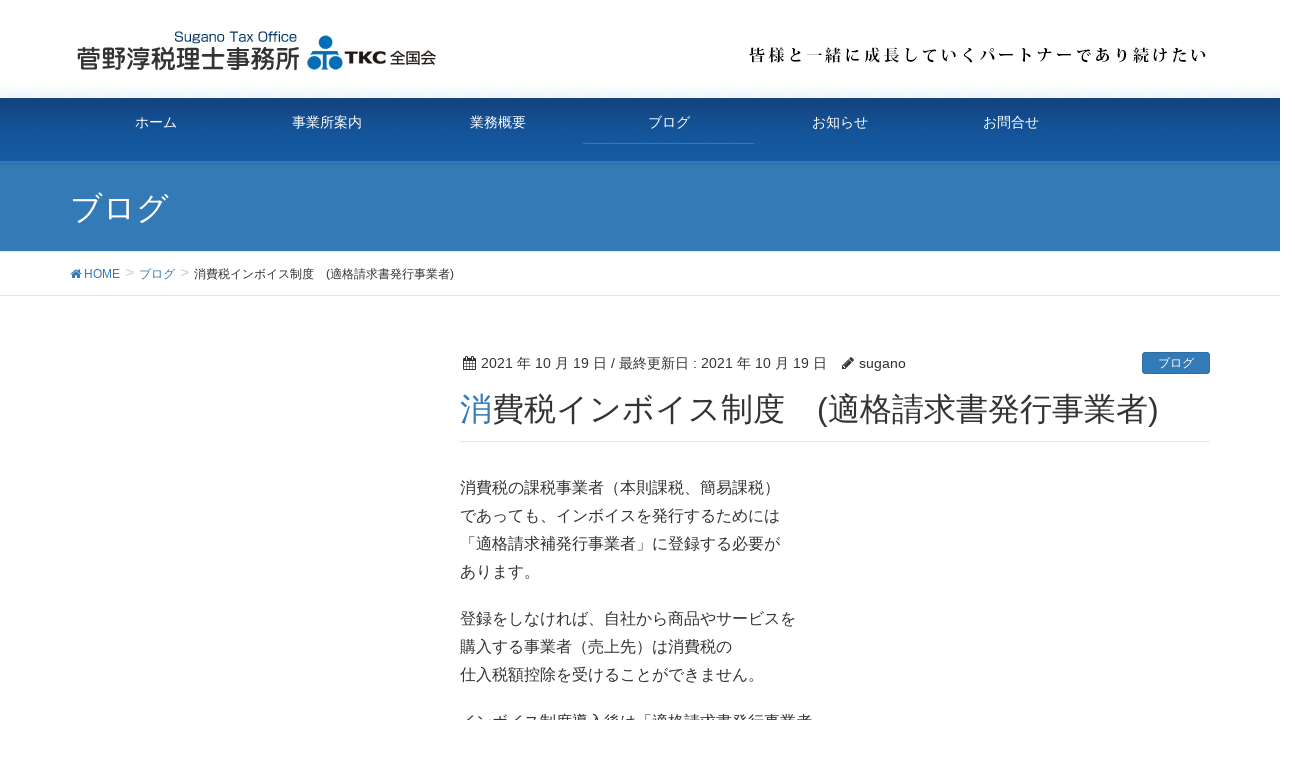

--- FILE ---
content_type: text/html; charset=UTF-8
request_url: https://sugano-tax.jp/2021/10/19/%E6%B6%88%E8%B2%BB%E7%A8%8E%E3%82%A4%E3%83%B3%E3%83%9C%E3%82%A4%E3%82%B9%E5%88%B6%E5%BA%A6%E9%81%A9%E6%A0%BC%E8%AB%8B%E6%B1%82%E6%9B%B8%E7%99%BA%E8%A1%8C%E4%BA%8B%E6%A5%AD%E8%80%85/
body_size: 10403
content:
<!DOCTYPE html>
<html dir="ltr" lang="ja" prefix="og: https://ogp.me/ns#">
<head>
<!-- Global site tag (gtag.js) - Google Analytics -->
<script async src="https://www.googletagmanager.com/gtag/js?id=UA-60118153-2"></script>
<script>
  window.dataLayer = window.dataLayer || [];
  function gtag(){dataLayer.push(arguments);}
  gtag('js', new Date());

  gtag('config', 'UA-60118153-2');
</script>

<meta charset="utf-8">
<meta http-equiv="X-UA-Compatible" content="IE=edge">
<meta name="viewport" content="width=device-width, initial-scale=1">

<title>消費税インボイス制度 (適格請求書発行事業者) | 菅野淳税理士事務所</title>

		<!-- All in One SEO 4.9.1.1 - aioseo.com -->
	<meta name="description" content="消費税の課税事業者（本則課税、簡易課税） であっても、インボイスを発行するためには 「適格請求補発行事業者」に" />
	<meta name="robots" content="max-image-preview:large" />
	<meta name="author" content="sugano"/>
	<link rel="canonical" href="https://sugano-tax.jp/2021/10/19/%e6%b6%88%e8%b2%bb%e7%a8%8e%e3%82%a4%e3%83%b3%e3%83%9c%e3%82%a4%e3%82%b9%e5%88%b6%e5%ba%a6%e9%81%a9%e6%a0%bc%e8%ab%8b%e6%b1%82%e6%9b%b8%e7%99%ba%e8%a1%8c%e4%ba%8b%e6%a5%ad%e8%80%85/" />
	<meta name="generator" content="All in One SEO (AIOSEO) 4.9.1.1" />
		<meta property="og:locale" content="ja_JP" />
		<meta property="og:site_name" content="菅野淳税理士事務所 | クラウド会計　大阪・西天満" />
		<meta property="og:type" content="article" />
		<meta property="og:title" content="消費税インボイス制度 (適格請求書発行事業者) | 菅野淳税理士事務所" />
		<meta property="og:description" content="消費税の課税事業者（本則課税、簡易課税） であっても、インボイスを発行するためには 「適格請求補発行事業者」に" />
		<meta property="og:url" content="https://sugano-tax.jp/2021/10/19/%e6%b6%88%e8%b2%bb%e7%a8%8e%e3%82%a4%e3%83%b3%e3%83%9c%e3%82%a4%e3%82%b9%e5%88%b6%e5%ba%a6%e9%81%a9%e6%a0%bc%e8%ab%8b%e6%b1%82%e6%9b%b8%e7%99%ba%e8%a1%8c%e4%ba%8b%e6%a5%ad%e8%80%85/" />
		<meta property="article:published_time" content="2021-10-19T00:20:40+00:00" />
		<meta property="article:modified_time" content="2021-10-19T00:25:05+00:00" />
		<meta name="twitter:card" content="summary_large_image" />
		<meta name="twitter:title" content="消費税インボイス制度 (適格請求書発行事業者) | 菅野淳税理士事務所" />
		<meta name="twitter:description" content="消費税の課税事業者（本則課税、簡易課税） であっても、インボイスを発行するためには 「適格請求補発行事業者」に" />
		<script type="application/ld+json" class="aioseo-schema">
			{"@context":"https:\/\/schema.org","@graph":[{"@type":"Article","@id":"https:\/\/sugano-tax.jp\/2021\/10\/19\/%e6%b6%88%e8%b2%bb%e7%a8%8e%e3%82%a4%e3%83%b3%e3%83%9c%e3%82%a4%e3%82%b9%e5%88%b6%e5%ba%a6%e9%81%a9%e6%a0%bc%e8%ab%8b%e6%b1%82%e6%9b%b8%e7%99%ba%e8%a1%8c%e4%ba%8b%e6%a5%ad%e8%80%85\/#article","name":"\u6d88\u8cbb\u7a0e\u30a4\u30f3\u30dc\u30a4\u30b9\u5236\u5ea6 (\u9069\u683c\u8acb\u6c42\u66f8\u767a\u884c\u4e8b\u696d\u8005) | \u83c5\u91ce\u6df3\u7a0e\u7406\u58eb\u4e8b\u52d9\u6240","headline":"\u6d88\u8cbb\u7a0e\u30a4\u30f3\u30dc\u30a4\u30b9\u5236\u5ea6\u3000(\u9069\u683c\u8acb\u6c42\u66f8\u767a\u884c\u4e8b\u696d\u8005)","author":{"@id":"https:\/\/sugano-tax.jp\/author\/sugano\/#author"},"publisher":{"@id":"https:\/\/sugano-tax.jp\/#organization"},"image":{"@type":"ImageObject","url":"https:\/\/sugano-tax.jp\/wp-content\/uploads\/2021\/10\/20211018.jpg","width":725,"height":1024},"datePublished":"2021-10-19T09:20:40+09:00","dateModified":"2021-10-19T09:25:05+09:00","inLanguage":"ja","mainEntityOfPage":{"@id":"https:\/\/sugano-tax.jp\/2021\/10\/19\/%e6%b6%88%e8%b2%bb%e7%a8%8e%e3%82%a4%e3%83%b3%e3%83%9c%e3%82%a4%e3%82%b9%e5%88%b6%e5%ba%a6%e9%81%a9%e6%a0%bc%e8%ab%8b%e6%b1%82%e6%9b%b8%e7%99%ba%e8%a1%8c%e4%ba%8b%e6%a5%ad%e8%80%85\/#webpage"},"isPartOf":{"@id":"https:\/\/sugano-tax.jp\/2021\/10\/19\/%e6%b6%88%e8%b2%bb%e7%a8%8e%e3%82%a4%e3%83%b3%e3%83%9c%e3%82%a4%e3%82%b9%e5%88%b6%e5%ba%a6%e9%81%a9%e6%a0%bc%e8%ab%8b%e6%b1%82%e6%9b%b8%e7%99%ba%e8%a1%8c%e4%ba%8b%e6%a5%ad%e8%80%85\/#webpage"},"articleSection":"\u30d6\u30ed\u30b0, \u7a0e\u52d9\u30fb\u4f1a\u8a08"},{"@type":"BreadcrumbList","@id":"https:\/\/sugano-tax.jp\/2021\/10\/19\/%e6%b6%88%e8%b2%bb%e7%a8%8e%e3%82%a4%e3%83%b3%e3%83%9c%e3%82%a4%e3%82%b9%e5%88%b6%e5%ba%a6%e9%81%a9%e6%a0%bc%e8%ab%8b%e6%b1%82%e6%9b%b8%e7%99%ba%e8%a1%8c%e4%ba%8b%e6%a5%ad%e8%80%85\/#breadcrumblist","itemListElement":[{"@type":"ListItem","@id":"https:\/\/sugano-tax.jp#listItem","position":1,"name":"\u30db\u30fc\u30e0","item":"https:\/\/sugano-tax.jp","nextItem":{"@type":"ListItem","@id":"https:\/\/sugano-tax.jp\/category\/uncategorized\/#listItem","name":"\u30d6\u30ed\u30b0"}},{"@type":"ListItem","@id":"https:\/\/sugano-tax.jp\/category\/uncategorized\/#listItem","position":2,"name":"\u30d6\u30ed\u30b0","item":"https:\/\/sugano-tax.jp\/category\/uncategorized\/","nextItem":{"@type":"ListItem","@id":"https:\/\/sugano-tax.jp\/2021\/10\/19\/%e6%b6%88%e8%b2%bb%e7%a8%8e%e3%82%a4%e3%83%b3%e3%83%9c%e3%82%a4%e3%82%b9%e5%88%b6%e5%ba%a6%e9%81%a9%e6%a0%bc%e8%ab%8b%e6%b1%82%e6%9b%b8%e7%99%ba%e8%a1%8c%e4%ba%8b%e6%a5%ad%e8%80%85\/#listItem","name":"\u6d88\u8cbb\u7a0e\u30a4\u30f3\u30dc\u30a4\u30b9\u5236\u5ea6\u3000(\u9069\u683c\u8acb\u6c42\u66f8\u767a\u884c\u4e8b\u696d\u8005)"},"previousItem":{"@type":"ListItem","@id":"https:\/\/sugano-tax.jp#listItem","name":"\u30db\u30fc\u30e0"}},{"@type":"ListItem","@id":"https:\/\/sugano-tax.jp\/2021\/10\/19\/%e6%b6%88%e8%b2%bb%e7%a8%8e%e3%82%a4%e3%83%b3%e3%83%9c%e3%82%a4%e3%82%b9%e5%88%b6%e5%ba%a6%e9%81%a9%e6%a0%bc%e8%ab%8b%e6%b1%82%e6%9b%b8%e7%99%ba%e8%a1%8c%e4%ba%8b%e6%a5%ad%e8%80%85\/#listItem","position":3,"name":"\u6d88\u8cbb\u7a0e\u30a4\u30f3\u30dc\u30a4\u30b9\u5236\u5ea6\u3000(\u9069\u683c\u8acb\u6c42\u66f8\u767a\u884c\u4e8b\u696d\u8005)","previousItem":{"@type":"ListItem","@id":"https:\/\/sugano-tax.jp\/category\/uncategorized\/#listItem","name":"\u30d6\u30ed\u30b0"}}]},{"@type":"Organization","@id":"https:\/\/sugano-tax.jp\/#organization","name":"\u83c5\u91ce\u6df3\u7a0e\u7406\u58eb\u4e8b\u52d9\u6240","description":"\u30af\u30e9\u30a6\u30c9\u4f1a\u8a08\u3000\u5927\u962a\u30fb\u897f\u5929\u6e80","url":"https:\/\/sugano-tax.jp\/"},{"@type":"Person","@id":"https:\/\/sugano-tax.jp\/author\/sugano\/#author","url":"https:\/\/sugano-tax.jp\/author\/sugano\/","name":"sugano","image":{"@type":"ImageObject","@id":"https:\/\/sugano-tax.jp\/2021\/10\/19\/%e6%b6%88%e8%b2%bb%e7%a8%8e%e3%82%a4%e3%83%b3%e3%83%9c%e3%82%a4%e3%82%b9%e5%88%b6%e5%ba%a6%e9%81%a9%e6%a0%bc%e8%ab%8b%e6%b1%82%e6%9b%b8%e7%99%ba%e8%a1%8c%e4%ba%8b%e6%a5%ad%e8%80%85\/#authorImage","url":"https:\/\/secure.gravatar.com\/avatar\/5b5b12ac6c983518913e8d3ad39930d3?s=96&d=blank&r=g","width":96,"height":96,"caption":"sugano"}},{"@type":"WebPage","@id":"https:\/\/sugano-tax.jp\/2021\/10\/19\/%e6%b6%88%e8%b2%bb%e7%a8%8e%e3%82%a4%e3%83%b3%e3%83%9c%e3%82%a4%e3%82%b9%e5%88%b6%e5%ba%a6%e9%81%a9%e6%a0%bc%e8%ab%8b%e6%b1%82%e6%9b%b8%e7%99%ba%e8%a1%8c%e4%ba%8b%e6%a5%ad%e8%80%85\/#webpage","url":"https:\/\/sugano-tax.jp\/2021\/10\/19\/%e6%b6%88%e8%b2%bb%e7%a8%8e%e3%82%a4%e3%83%b3%e3%83%9c%e3%82%a4%e3%82%b9%e5%88%b6%e5%ba%a6%e9%81%a9%e6%a0%bc%e8%ab%8b%e6%b1%82%e6%9b%b8%e7%99%ba%e8%a1%8c%e4%ba%8b%e6%a5%ad%e8%80%85\/","name":"\u6d88\u8cbb\u7a0e\u30a4\u30f3\u30dc\u30a4\u30b9\u5236\u5ea6 (\u9069\u683c\u8acb\u6c42\u66f8\u767a\u884c\u4e8b\u696d\u8005) | \u83c5\u91ce\u6df3\u7a0e\u7406\u58eb\u4e8b\u52d9\u6240","description":"\u6d88\u8cbb\u7a0e\u306e\u8ab2\u7a0e\u4e8b\u696d\u8005\uff08\u672c\u5247\u8ab2\u7a0e\u3001\u7c21\u6613\u8ab2\u7a0e\uff09 \u3067\u3042\u3063\u3066\u3082\u3001\u30a4\u30f3\u30dc\u30a4\u30b9\u3092\u767a\u884c\u3059\u308b\u305f\u3081\u306b\u306f \u300c\u9069\u683c\u8acb\u6c42\u88dc\u767a\u884c\u4e8b\u696d\u8005\u300d\u306b","inLanguage":"ja","isPartOf":{"@id":"https:\/\/sugano-tax.jp\/#website"},"breadcrumb":{"@id":"https:\/\/sugano-tax.jp\/2021\/10\/19\/%e6%b6%88%e8%b2%bb%e7%a8%8e%e3%82%a4%e3%83%b3%e3%83%9c%e3%82%a4%e3%82%b9%e5%88%b6%e5%ba%a6%e9%81%a9%e6%a0%bc%e8%ab%8b%e6%b1%82%e6%9b%b8%e7%99%ba%e8%a1%8c%e4%ba%8b%e6%a5%ad%e8%80%85\/#breadcrumblist"},"author":{"@id":"https:\/\/sugano-tax.jp\/author\/sugano\/#author"},"creator":{"@id":"https:\/\/sugano-tax.jp\/author\/sugano\/#author"},"image":{"@type":"ImageObject","url":"https:\/\/sugano-tax.jp\/wp-content\/uploads\/2021\/10\/20211018.jpg","@id":"https:\/\/sugano-tax.jp\/2021\/10\/19\/%e6%b6%88%e8%b2%bb%e7%a8%8e%e3%82%a4%e3%83%b3%e3%83%9c%e3%82%a4%e3%82%b9%e5%88%b6%e5%ba%a6%e9%81%a9%e6%a0%bc%e8%ab%8b%e6%b1%82%e6%9b%b8%e7%99%ba%e8%a1%8c%e4%ba%8b%e6%a5%ad%e8%80%85\/#mainImage","width":725,"height":1024},"primaryImageOfPage":{"@id":"https:\/\/sugano-tax.jp\/2021\/10\/19\/%e6%b6%88%e8%b2%bb%e7%a8%8e%e3%82%a4%e3%83%b3%e3%83%9c%e3%82%a4%e3%82%b9%e5%88%b6%e5%ba%a6%e9%81%a9%e6%a0%bc%e8%ab%8b%e6%b1%82%e6%9b%b8%e7%99%ba%e8%a1%8c%e4%ba%8b%e6%a5%ad%e8%80%85\/#mainImage"},"datePublished":"2021-10-19T09:20:40+09:00","dateModified":"2021-10-19T09:25:05+09:00"},{"@type":"WebSite","@id":"https:\/\/sugano-tax.jp\/#website","url":"https:\/\/sugano-tax.jp\/","name":"\u83c5\u91ce\u6df3\u7a0e\u7406\u58eb\u4e8b\u52d9\u6240","description":"\u30af\u30e9\u30a6\u30c9\u4f1a\u8a08\u3000\u5927\u962a\u30fb\u897f\u5929\u6e80","inLanguage":"ja","publisher":{"@id":"https:\/\/sugano-tax.jp\/#organization"}}]}
		</script>
		<!-- All in One SEO -->

<link rel='dns-prefetch' href='//oss.maxcdn.com' />
<link rel="alternate" type="application/rss+xml" title="菅野淳税理士事務所 &raquo; フィード" href="https://sugano-tax.jp/feed/" />
<link rel="alternate" type="application/rss+xml" title="菅野淳税理士事務所 &raquo; コメントフィード" href="https://sugano-tax.jp/comments/feed/" />
<meta name="description" content="消費税の課税事業者（本則課税、簡易課税）であっても、インボイスを発行するためには「適格請求補発行事業者」に登録する必要があります。登録をしなければ、自社から商品やサービスを購入する事業者（売上先）は消費税の仕入税額控除を受けることができません。インボイス制度導入後は「適格請求書発行事業者」からの仕入でないと、消費税の仕入税額控除ができなくなります。消費税インボイス制度" /><style type="text/css">.color_key_bg,.color_key_bg_hover:hover{background-color: #337ab7;}.color_key_txt,.color_key_txt_hover:hover{color: #337ab7;}.color_key_border,.color_key_border_hover:hover{border-color: #337ab7;}.color_key_dark_bg,.color_key_dark_bg_hover:hover{background-color: #2e6da4;}.color_key_dark_txt,.color_key_dark_txt_hover:hover{color: #2e6da4;}.color_key_dark_border,.color_key_dark_border_hover:hover{border-color: #2e6da4;}</style>
<script type="text/javascript">
window._wpemojiSettings = {"baseUrl":"https:\/\/s.w.org\/images\/core\/emoji\/14.0.0\/72x72\/","ext":".png","svgUrl":"https:\/\/s.w.org\/images\/core\/emoji\/14.0.0\/svg\/","svgExt":".svg","source":{"concatemoji":"https:\/\/sugano-tax.jp\/wp-includes\/js\/wp-emoji-release.min.js?ver=6.1.9"}};
/*! This file is auto-generated */
!function(e,a,t){var n,r,o,i=a.createElement("canvas"),p=i.getContext&&i.getContext("2d");function s(e,t){var a=String.fromCharCode,e=(p.clearRect(0,0,i.width,i.height),p.fillText(a.apply(this,e),0,0),i.toDataURL());return p.clearRect(0,0,i.width,i.height),p.fillText(a.apply(this,t),0,0),e===i.toDataURL()}function c(e){var t=a.createElement("script");t.src=e,t.defer=t.type="text/javascript",a.getElementsByTagName("head")[0].appendChild(t)}for(o=Array("flag","emoji"),t.supports={everything:!0,everythingExceptFlag:!0},r=0;r<o.length;r++)t.supports[o[r]]=function(e){if(p&&p.fillText)switch(p.textBaseline="top",p.font="600 32px Arial",e){case"flag":return s([127987,65039,8205,9895,65039],[127987,65039,8203,9895,65039])?!1:!s([55356,56826,55356,56819],[55356,56826,8203,55356,56819])&&!s([55356,57332,56128,56423,56128,56418,56128,56421,56128,56430,56128,56423,56128,56447],[55356,57332,8203,56128,56423,8203,56128,56418,8203,56128,56421,8203,56128,56430,8203,56128,56423,8203,56128,56447]);case"emoji":return!s([129777,127995,8205,129778,127999],[129777,127995,8203,129778,127999])}return!1}(o[r]),t.supports.everything=t.supports.everything&&t.supports[o[r]],"flag"!==o[r]&&(t.supports.everythingExceptFlag=t.supports.everythingExceptFlag&&t.supports[o[r]]);t.supports.everythingExceptFlag=t.supports.everythingExceptFlag&&!t.supports.flag,t.DOMReady=!1,t.readyCallback=function(){t.DOMReady=!0},t.supports.everything||(n=function(){t.readyCallback()},a.addEventListener?(a.addEventListener("DOMContentLoaded",n,!1),e.addEventListener("load",n,!1)):(e.attachEvent("onload",n),a.attachEvent("onreadystatechange",function(){"complete"===a.readyState&&t.readyCallback()})),(e=t.source||{}).concatemoji?c(e.concatemoji):e.wpemoji&&e.twemoji&&(c(e.twemoji),c(e.wpemoji)))}(window,document,window._wpemojiSettings);
</script>
<style type="text/css">
img.wp-smiley,
img.emoji {
	display: inline !important;
	border: none !important;
	box-shadow: none !important;
	height: 1em !important;
	width: 1em !important;
	margin: 0 0.07em !important;
	vertical-align: -0.1em !important;
	background: none !important;
	padding: 0 !important;
}
</style>
	<link rel='stylesheet' id='vkExUnit_common_style-css' href='https://sugano-tax.jp/wp-content/plugins/vk-all-in-one-expansion-unit/assets/css/vkExUnit_style.css?ver=9.85.0.1' type='text/css' media='all' />
<style id='vkExUnit_common_style-inline-css' type='text/css'>
:root {--ver_page_top_button_url:url(https://sugano-tax.jp/wp-content/plugins/vk-all-in-one-expansion-unit/assets/images/to-top-btn-icon.svg);}@font-face {font-weight: normal;font-style: normal;font-family: "vk_sns";src: url("https://sugano-tax.jp/wp-content/plugins/vk-all-in-one-expansion-unit/inc/sns/icons/fonts/vk_sns.eot?-bq20cj");src: url("https://sugano-tax.jp/wp-content/plugins/vk-all-in-one-expansion-unit/inc/sns/icons/fonts/vk_sns.eot?#iefix-bq20cj") format("embedded-opentype"),url("https://sugano-tax.jp/wp-content/plugins/vk-all-in-one-expansion-unit/inc/sns/icons/fonts/vk_sns.woff?-bq20cj") format("woff"),url("https://sugano-tax.jp/wp-content/plugins/vk-all-in-one-expansion-unit/inc/sns/icons/fonts/vk_sns.ttf?-bq20cj") format("truetype"),url("https://sugano-tax.jp/wp-content/plugins/vk-all-in-one-expansion-unit/inc/sns/icons/fonts/vk_sns.svg?-bq20cj#vk_sns") format("svg");}
</style>
<link rel='stylesheet' id='wp-block-library-css' href='https://sugano-tax.jp/wp-includes/css/dist/block-library/style.min.css?ver=6.1.9' type='text/css' media='all' />
<link rel='stylesheet' id='aioseo/css/src/vue/standalone/blocks/table-of-contents/global.scss-css' href='https://sugano-tax.jp/wp-content/plugins/all-in-one-seo-pack/dist/Lite/assets/css/table-of-contents/global.e90f6d47.css?ver=4.9.1.1' type='text/css' media='all' />
<link rel='stylesheet' id='classic-theme-styles-css' href='https://sugano-tax.jp/wp-includes/css/classic-themes.min.css?ver=1' type='text/css' media='all' />
<style id='global-styles-inline-css' type='text/css'>
body{--wp--preset--color--black: #000000;--wp--preset--color--cyan-bluish-gray: #abb8c3;--wp--preset--color--white: #ffffff;--wp--preset--color--pale-pink: #f78da7;--wp--preset--color--vivid-red: #cf2e2e;--wp--preset--color--luminous-vivid-orange: #ff6900;--wp--preset--color--luminous-vivid-amber: #fcb900;--wp--preset--color--light-green-cyan: #7bdcb5;--wp--preset--color--vivid-green-cyan: #00d084;--wp--preset--color--pale-cyan-blue: #8ed1fc;--wp--preset--color--vivid-cyan-blue: #0693e3;--wp--preset--color--vivid-purple: #9b51e0;--wp--preset--gradient--vivid-cyan-blue-to-vivid-purple: linear-gradient(135deg,rgba(6,147,227,1) 0%,rgb(155,81,224) 100%);--wp--preset--gradient--light-green-cyan-to-vivid-green-cyan: linear-gradient(135deg,rgb(122,220,180) 0%,rgb(0,208,130) 100%);--wp--preset--gradient--luminous-vivid-amber-to-luminous-vivid-orange: linear-gradient(135deg,rgba(252,185,0,1) 0%,rgba(255,105,0,1) 100%);--wp--preset--gradient--luminous-vivid-orange-to-vivid-red: linear-gradient(135deg,rgba(255,105,0,1) 0%,rgb(207,46,46) 100%);--wp--preset--gradient--very-light-gray-to-cyan-bluish-gray: linear-gradient(135deg,rgb(238,238,238) 0%,rgb(169,184,195) 100%);--wp--preset--gradient--cool-to-warm-spectrum: linear-gradient(135deg,rgb(74,234,220) 0%,rgb(151,120,209) 20%,rgb(207,42,186) 40%,rgb(238,44,130) 60%,rgb(251,105,98) 80%,rgb(254,248,76) 100%);--wp--preset--gradient--blush-light-purple: linear-gradient(135deg,rgb(255,206,236) 0%,rgb(152,150,240) 100%);--wp--preset--gradient--blush-bordeaux: linear-gradient(135deg,rgb(254,205,165) 0%,rgb(254,45,45) 50%,rgb(107,0,62) 100%);--wp--preset--gradient--luminous-dusk: linear-gradient(135deg,rgb(255,203,112) 0%,rgb(199,81,192) 50%,rgb(65,88,208) 100%);--wp--preset--gradient--pale-ocean: linear-gradient(135deg,rgb(255,245,203) 0%,rgb(182,227,212) 50%,rgb(51,167,181) 100%);--wp--preset--gradient--electric-grass: linear-gradient(135deg,rgb(202,248,128) 0%,rgb(113,206,126) 100%);--wp--preset--gradient--midnight: linear-gradient(135deg,rgb(2,3,129) 0%,rgb(40,116,252) 100%);--wp--preset--duotone--dark-grayscale: url('#wp-duotone-dark-grayscale');--wp--preset--duotone--grayscale: url('#wp-duotone-grayscale');--wp--preset--duotone--purple-yellow: url('#wp-duotone-purple-yellow');--wp--preset--duotone--blue-red: url('#wp-duotone-blue-red');--wp--preset--duotone--midnight: url('#wp-duotone-midnight');--wp--preset--duotone--magenta-yellow: url('#wp-duotone-magenta-yellow');--wp--preset--duotone--purple-green: url('#wp-duotone-purple-green');--wp--preset--duotone--blue-orange: url('#wp-duotone-blue-orange');--wp--preset--font-size--small: 13px;--wp--preset--font-size--medium: 20px;--wp--preset--font-size--large: 36px;--wp--preset--font-size--x-large: 42px;--wp--preset--spacing--20: 0.44rem;--wp--preset--spacing--30: 0.67rem;--wp--preset--spacing--40: 1rem;--wp--preset--spacing--50: 1.5rem;--wp--preset--spacing--60: 2.25rem;--wp--preset--spacing--70: 3.38rem;--wp--preset--spacing--80: 5.06rem;}:where(.is-layout-flex){gap: 0.5em;}body .is-layout-flow > .alignleft{float: left;margin-inline-start: 0;margin-inline-end: 2em;}body .is-layout-flow > .alignright{float: right;margin-inline-start: 2em;margin-inline-end: 0;}body .is-layout-flow > .aligncenter{margin-left: auto !important;margin-right: auto !important;}body .is-layout-constrained > .alignleft{float: left;margin-inline-start: 0;margin-inline-end: 2em;}body .is-layout-constrained > .alignright{float: right;margin-inline-start: 2em;margin-inline-end: 0;}body .is-layout-constrained > .aligncenter{margin-left: auto !important;margin-right: auto !important;}body .is-layout-constrained > :where(:not(.alignleft):not(.alignright):not(.alignfull)){max-width: var(--wp--style--global--content-size);margin-left: auto !important;margin-right: auto !important;}body .is-layout-constrained > .alignwide{max-width: var(--wp--style--global--wide-size);}body .is-layout-flex{display: flex;}body .is-layout-flex{flex-wrap: wrap;align-items: center;}body .is-layout-flex > *{margin: 0;}:where(.wp-block-columns.is-layout-flex){gap: 2em;}.has-black-color{color: var(--wp--preset--color--black) !important;}.has-cyan-bluish-gray-color{color: var(--wp--preset--color--cyan-bluish-gray) !important;}.has-white-color{color: var(--wp--preset--color--white) !important;}.has-pale-pink-color{color: var(--wp--preset--color--pale-pink) !important;}.has-vivid-red-color{color: var(--wp--preset--color--vivid-red) !important;}.has-luminous-vivid-orange-color{color: var(--wp--preset--color--luminous-vivid-orange) !important;}.has-luminous-vivid-amber-color{color: var(--wp--preset--color--luminous-vivid-amber) !important;}.has-light-green-cyan-color{color: var(--wp--preset--color--light-green-cyan) !important;}.has-vivid-green-cyan-color{color: var(--wp--preset--color--vivid-green-cyan) !important;}.has-pale-cyan-blue-color{color: var(--wp--preset--color--pale-cyan-blue) !important;}.has-vivid-cyan-blue-color{color: var(--wp--preset--color--vivid-cyan-blue) !important;}.has-vivid-purple-color{color: var(--wp--preset--color--vivid-purple) !important;}.has-black-background-color{background-color: var(--wp--preset--color--black) !important;}.has-cyan-bluish-gray-background-color{background-color: var(--wp--preset--color--cyan-bluish-gray) !important;}.has-white-background-color{background-color: var(--wp--preset--color--white) !important;}.has-pale-pink-background-color{background-color: var(--wp--preset--color--pale-pink) !important;}.has-vivid-red-background-color{background-color: var(--wp--preset--color--vivid-red) !important;}.has-luminous-vivid-orange-background-color{background-color: var(--wp--preset--color--luminous-vivid-orange) !important;}.has-luminous-vivid-amber-background-color{background-color: var(--wp--preset--color--luminous-vivid-amber) !important;}.has-light-green-cyan-background-color{background-color: var(--wp--preset--color--light-green-cyan) !important;}.has-vivid-green-cyan-background-color{background-color: var(--wp--preset--color--vivid-green-cyan) !important;}.has-pale-cyan-blue-background-color{background-color: var(--wp--preset--color--pale-cyan-blue) !important;}.has-vivid-cyan-blue-background-color{background-color: var(--wp--preset--color--vivid-cyan-blue) !important;}.has-vivid-purple-background-color{background-color: var(--wp--preset--color--vivid-purple) !important;}.has-black-border-color{border-color: var(--wp--preset--color--black) !important;}.has-cyan-bluish-gray-border-color{border-color: var(--wp--preset--color--cyan-bluish-gray) !important;}.has-white-border-color{border-color: var(--wp--preset--color--white) !important;}.has-pale-pink-border-color{border-color: var(--wp--preset--color--pale-pink) !important;}.has-vivid-red-border-color{border-color: var(--wp--preset--color--vivid-red) !important;}.has-luminous-vivid-orange-border-color{border-color: var(--wp--preset--color--luminous-vivid-orange) !important;}.has-luminous-vivid-amber-border-color{border-color: var(--wp--preset--color--luminous-vivid-amber) !important;}.has-light-green-cyan-border-color{border-color: var(--wp--preset--color--light-green-cyan) !important;}.has-vivid-green-cyan-border-color{border-color: var(--wp--preset--color--vivid-green-cyan) !important;}.has-pale-cyan-blue-border-color{border-color: var(--wp--preset--color--pale-cyan-blue) !important;}.has-vivid-cyan-blue-border-color{border-color: var(--wp--preset--color--vivid-cyan-blue) !important;}.has-vivid-purple-border-color{border-color: var(--wp--preset--color--vivid-purple) !important;}.has-vivid-cyan-blue-to-vivid-purple-gradient-background{background: var(--wp--preset--gradient--vivid-cyan-blue-to-vivid-purple) !important;}.has-light-green-cyan-to-vivid-green-cyan-gradient-background{background: var(--wp--preset--gradient--light-green-cyan-to-vivid-green-cyan) !important;}.has-luminous-vivid-amber-to-luminous-vivid-orange-gradient-background{background: var(--wp--preset--gradient--luminous-vivid-amber-to-luminous-vivid-orange) !important;}.has-luminous-vivid-orange-to-vivid-red-gradient-background{background: var(--wp--preset--gradient--luminous-vivid-orange-to-vivid-red) !important;}.has-very-light-gray-to-cyan-bluish-gray-gradient-background{background: var(--wp--preset--gradient--very-light-gray-to-cyan-bluish-gray) !important;}.has-cool-to-warm-spectrum-gradient-background{background: var(--wp--preset--gradient--cool-to-warm-spectrum) !important;}.has-blush-light-purple-gradient-background{background: var(--wp--preset--gradient--blush-light-purple) !important;}.has-blush-bordeaux-gradient-background{background: var(--wp--preset--gradient--blush-bordeaux) !important;}.has-luminous-dusk-gradient-background{background: var(--wp--preset--gradient--luminous-dusk) !important;}.has-pale-ocean-gradient-background{background: var(--wp--preset--gradient--pale-ocean) !important;}.has-electric-grass-gradient-background{background: var(--wp--preset--gradient--electric-grass) !important;}.has-midnight-gradient-background{background: var(--wp--preset--gradient--midnight) !important;}.has-small-font-size{font-size: var(--wp--preset--font-size--small) !important;}.has-medium-font-size{font-size: var(--wp--preset--font-size--medium) !important;}.has-large-font-size{font-size: var(--wp--preset--font-size--large) !important;}.has-x-large-font-size{font-size: var(--wp--preset--font-size--x-large) !important;}
.wp-block-navigation a:where(:not(.wp-element-button)){color: inherit;}
:where(.wp-block-columns.is-layout-flex){gap: 2em;}
.wp-block-pullquote{font-size: 1.5em;line-height: 1.6;}
</style>
<link rel='stylesheet' id='contact-form-7-css' href='https://sugano-tax.jp/wp-content/plugins/contact-form-7/includes/css/styles.css?ver=5.7.3' type='text/css' media='all' />
<link rel='stylesheet' id='contact-form-7-confirm-css' href='https://sugano-tax.jp/wp-content/plugins/contact-form-7-add-confirm/includes/css/styles.css?ver=5.1' type='text/css' media='all' />
<link rel='stylesheet' id='veu-cta-css' href='https://sugano-tax.jp/wp-content/plugins/vk-all-in-one-expansion-unit/inc/call-to-action/package/css/style.css?ver=9.85.0.1' type='text/css' media='all' />
<link rel='stylesheet' id='font-awesome-css' href='https://sugano-tax.jp/wp-content/themes/lightning/library/font-awesome/4.6.1/css/font-awesome.min.css?ver=4.6.1' type='text/css' media='all' />
<link rel='stylesheet' id='lightning-design-style-css' href='https://sugano-tax.jp/wp-content/themes/lightning/design_skin/origin/css/style.css?ver=3.4.0' type='text/css' media='all' />
<style id='lightning-design-style-inline-css' type='text/css'>
@media (min-width: 992px) { .siteContent .subSection { float:left;margin-left:0; } .siteContent .mainSection { float:right; } }
</style>
<link rel='stylesheet' id='lightning-theme-style-css' href='https://sugano-tax.jp/wp-content/themes/lightning/style.css?ver=3.4.0' type='text/css' media='all' />
<link rel='stylesheet' id='lightning-grid-unit-css' href='https://sugano-tax.jp/wp-content/plugins/lightning-grid-unit/css/style.css?ver=1.0.3' type='text/css' media='all' />
<script type='text/javascript' src='https://sugano-tax.jp/wp-includes/js/jquery/jquery.min.js?ver=3.6.1' id='jquery-core-js'></script>
<script type='text/javascript' src='https://sugano-tax.jp/wp-includes/js/jquery/jquery-migrate.min.js?ver=3.3.2' id='jquery-migrate-js'></script>
<!--[if lt IE 9]>
<script type='text/javascript' src='//oss.maxcdn.com/html5shiv/3.7.2/html5shiv.min.js?ver=6.1.9' id='html5shiv-js'></script>
<![endif]-->
<!--[if lt IE 9]>
<script type='text/javascript' src='//oss.maxcdn.com/respond/1.4.2/respond.min.js?ver=6.1.9' id='respond-js'></script>
<![endif]-->
<script type='text/javascript' src='https://sugano-tax.jp/wp-content/themes/lightning/js/all_in_header_fixed.min.js?ver=3.4.0' id='lightning-js-js'></script>
<script type='text/javascript' src='https://sugano-tax.jp/wp-content/plugins/lightning-advanced-unit/js/lightning-adv.min.js?ver=3.4.1' id='lightning_adv_unit_script-js'></script>
<link rel="https://api.w.org/" href="https://sugano-tax.jp/wp-json/" /><link rel="alternate" type="application/json" href="https://sugano-tax.jp/wp-json/wp/v2/posts/3375" /><link rel="EditURI" type="application/rsd+xml" title="RSD" href="https://sugano-tax.jp/xmlrpc.php?rsd" />
<link rel="wlwmanifest" type="application/wlwmanifest+xml" href="https://sugano-tax.jp/wp-includes/wlwmanifest.xml" />
<link rel='shortlink' href='https://sugano-tax.jp/?p=3375' />
<link rel="alternate" type="application/json+oembed" href="https://sugano-tax.jp/wp-json/oembed/1.0/embed?url=https%3A%2F%2Fsugano-tax.jp%2F2021%2F10%2F19%2F%25e6%25b6%2588%25e8%25b2%25bb%25e7%25a8%258e%25e3%2582%25a4%25e3%2583%25b3%25e3%2583%259c%25e3%2582%25a4%25e3%2582%25b9%25e5%2588%25b6%25e5%25ba%25a6%25e9%2581%25a9%25e6%25a0%25bc%25e8%25ab%258b%25e6%25b1%2582%25e6%259b%25b8%25e7%2599%25ba%25e8%25a1%258c%25e4%25ba%258b%25e6%25a5%25ad%25e8%2580%2585%2F" />
<link rel="alternate" type="text/xml+oembed" href="https://sugano-tax.jp/wp-json/oembed/1.0/embed?url=https%3A%2F%2Fsugano-tax.jp%2F2021%2F10%2F19%2F%25e6%25b6%2588%25e8%25b2%25bb%25e7%25a8%258e%25e3%2582%25a4%25e3%2583%25b3%25e3%2583%259c%25e3%2582%25a4%25e3%2582%25b9%25e5%2588%25b6%25e5%25ba%25a6%25e9%2581%25a9%25e6%25a0%25bc%25e8%25ab%258b%25e6%25b1%2582%25e6%259b%25b8%25e7%2599%25ba%25e8%25a1%258c%25e4%25ba%258b%25e6%25a5%25ad%25e8%2580%2585%2F&#038;format=xml" />
<style type="text/css">/* VK CSS Customize */@media (max-width: 991px){ ul.gMenu ul li a { background:black; opacity: 0.7; } ul.gMenu a { background:black; opacity: 0.7; } .nav li a{ color:#FFF; } .nav li a:hover{ color:black; } ul.gMenu .current-menu-item>a{ background:#333; }}@media (min-width: 992px) { .navbar-header { height: 80px; } ul.gMenu { clear: both; float: none; } ul.gMenu a{ //background:initial; background:none;color:#FFF; } ul.gMenu li { width: 15%; } ul.gMenu ul li a { background:black; opacity: 0.7; } ul.gMenu ul li a:hover { color:black; } .gMenu_outer {background:url(http://sugano-tax.jp/wp-content/uploads/2017/10/title-copy.png) 100% 20% no-repeat; }}.siteHeader {background:url(http://sugano-tax.jp/wp-content/uploads/2017/10/header-back.png) repeat-x 0 50%;}/* End VK CSS Customize */</style>
			<!-- [ VK All in One Expansion Unit Article Structure Data ] --><script type="application/ld+json">{"@context":"https://schema.org/","@type":"Article","headline":"消費税インボイス制度　(適格請求書発行事業者)","image":"https://sugano-tax.jp/wp-content/uploads/2021/10/20211018-320x180.jpg","datePublished":"2021-10-19T09:20:40+09:00","dateModified":"2021-10-19T09:25:05+09:00","author":{"@type":"organization","name":"sugano","url":"https://sugano-tax.jp/","sameAs":""}}</script><!-- [ / VK All in One Expansion Unit Article Structure Data ] -->
</head>
<body class="post-template-default single single-post postid-3375 single-format-standard sidebar-fix post-name-%e6%b6%88%e8%b2%bb%e7%a8%8e%e3%82%a4%e3%83%b3%e3%83%9c%e3%82%a4%e3%82%b9%e5%88%b6%e5%ba%a6%e9%81%a9%e6%a0%bc%e8%ab%8b%e6%b1%82%e6%9b%b8%e7%99%ba%e8%a1%8c%e4%ba%8b%e6%a5%ad%e8%80%85 post-type-post headfix header_height_changer">
<header class="navbar siteHeader">
        <div class="container siteHeadContainer">
        <div class="navbar-header">
            <h1 class="navbar-brand siteHeader_logo">
            <a href="https://sugano-tax.jp/"><span>
            <img src="http://sugano-tax.jp/wp-content/uploads/2017/10/title-sugano.png" alt="菅野淳税理士事務所" />            </span></a>
            </h1>
                                      <a href="#" class="btn btn-default menuBtn menuClose menuBtn_left" id="menuBtn"><i class="fa fa-bars" aria-hidden="true"></i></a>
                    </div>

        <div id="gMenu_outer" class="gMenu_outer"><nav class="menu-%e3%82%b0%e3%83%ad%e3%83%bc%e3%83%90%e3%83%ab%e3%83%a1%e3%83%8b%e3%83%a5%e3%83%bc-container"><ul id="menu-%e3%82%b0%e3%83%ad%e3%83%bc%e3%83%90%e3%83%ab%e3%83%a1%e3%83%8b%e3%83%a5%e3%83%bc" class="menu nav gMenu"><li id="menu-item-2258" class="menu-item menu-item-type-custom menu-item-object-custom menu-item-home"><a href="http://sugano-tax.jp"><strong class="gMenu_name">ホーム</strong></a></li>
<li id="menu-item-2530" class="menu-item menu-item-type-custom menu-item-object-custom menu-item-has-children"><a href="#"><strong class="gMenu_name">事業所案内</strong></a>
<ul class="sub-menu">
	<li id="menu-item-2499" class="menu-item menu-item-type-post_type menu-item-object-page"><a href="https://sugano-tax.jp/%e4%ba%8b%e5%8b%99%e6%89%80%e6%a6%82%e8%a6%81/%e3%81%94%e3%81%82%e3%81%84%e3%81%95%e3%81%a4/">ご挨拶</a></li>
	<li id="menu-item-2510" class="menu-item menu-item-type-post_type menu-item-object-page"><a href="https://sugano-tax.jp/%e4%ba%8b%e5%8b%99%e6%89%80%e6%a6%82%e8%a6%81/%e4%ba%8b%e5%8b%99%e6%89%80%e6%a6%82%e8%a6%81/">事務所概要</a></li>
	<li id="menu-item-2516" class="menu-item menu-item-type-post_type menu-item-object-page"><a href="https://sugano-tax.jp/%e4%ba%8b%e5%8b%99%e6%89%80%e6%a6%82%e8%a6%81/%e3%83%a1%e3%83%b3%e3%83%90%e3%83%bc/">メンバー</a></li>
	<li id="menu-item-2523" class="menu-item menu-item-type-post_type menu-item-object-page"><a href="https://sugano-tax.jp/%e4%ba%8b%e5%8b%99%e6%89%80%e6%a6%82%e8%a6%81/%e3%82%a2%e3%82%af%e3%82%bb%e3%82%b9/">アクセス</a></li>
</ul>
</li>
<li id="menu-item-2497" class="menu-item menu-item-type-custom menu-item-object-custom menu-item-has-children"><a href="#"><strong class="gMenu_name">業務概要</strong></a>
<ul class="sub-menu">
	<li id="menu-item-3629" class="menu-item menu-item-type-post_type menu-item-object-page"><a href="https://sugano-tax.jp/about/%e3%82%af%e3%83%a9%e3%82%a6%e3%83%89%e4%bc%9a%e8%a8%88/">クラウド会計</a></li>
	<li id="menu-item-3631" class="menu-item menu-item-type-post_type menu-item-object-page"><a href="https://sugano-tax.jp/about/%e9%9b%bb%e5%ad%90%e5%b8%b3%e7%b0%bf%e4%bf%9d%e5%ad%98%e6%b3%95/">電子帳簿保存法</a></li>
	<li id="menu-item-3632" class="menu-item menu-item-type-post_type menu-item-object-page"><a href="https://sugano-tax.jp/about/%e3%82%a4%e3%83%b3%e3%83%9c%e3%82%a4%e3%82%b9%e5%88%b6%e5%ba%a6/">インボイス制度</a></li>
	<li id="menu-item-2429" class="menu-item menu-item-type-post_type menu-item-object-page"><a href="https://sugano-tax.jp/about/%e7%b5%8c%e5%96%b6%e6%94%af%e6%8f%b4/">経営支援</a></li>
	<li id="menu-item-2432" class="menu-item menu-item-type-post_type menu-item-object-page"><a href="https://sugano-tax.jp/about/%e6%9c%88%e6%ac%a1%e6%b1%ba%e7%ae%97%e3%83%bb%e5%b9%b4%e6%ac%a1%e6%b1%ba%e7%ae%97/">月次決算・年次決算</a></li>
	<li id="menu-item-2710" class="menu-item menu-item-type-post_type menu-item-object-page"><a href="https://sugano-tax.jp/about/%e6%a5%ad%e5%8b%99%e3%82%b7%e3%82%b9%e3%83%86%e3%83%a0%e6%94%af%e6%8f%b4/">業務システム支援</a></li>
	<li id="menu-item-2434" class="menu-item menu-item-type-post_type menu-item-object-page"><a href="https://sugano-tax.jp/about/%e7%9b%b8%e7%b6%9a%e3%83%bb%e4%ba%8b%e6%a5%ad%e6%89%bf%e7%b6%99/">相続・事業承継</a></li>
	<li id="menu-item-2433" class="menu-item menu-item-type-post_type menu-item-object-page"><a href="https://sugano-tax.jp/about/%e5%89%b5%e6%a5%ad%e6%94%af%e6%8f%b4/">創業支援</a></li>
	<li id="menu-item-2713" class="menu-item menu-item-type-post_type menu-item-object-page"><a href="https://sugano-tax.jp/about/%e4%b8%ad%e6%9c%9f%e7%b5%8c%e5%96%b6%e8%a8%88%e7%94%bb%e7%ad%96%e5%ae%9a1%e6%97%a5%e3%82%bb%e3%83%9f%e3%83%8a%e3%83%bc/">個別セミナー</a></li>
</ul>
</li>
<li id="menu-item-2263" class="menu-item menu-item-type-taxonomy menu-item-object-category current-post-ancestor current-menu-parent current-post-parent menu-item-has-children"><a href="https://sugano-tax.jp/category/uncategorized/"><strong class="gMenu_name">ブログ</strong></a>
<ul class="sub-menu">
	<li id="menu-item-2316" class="menu-item menu-item-type-taxonomy menu-item-object-category current-post-ancestor current-menu-parent current-post-parent"><a href="https://sugano-tax.jp/category/zeimukaikei/">税務・会計</a></li>
	<li id="menu-item-2317" class="menu-item menu-item-type-taxonomy menu-item-object-category"><a href="https://sugano-tax.jp/category/sougyoukeiei/">創業支援・経営支援</a></li>
	<li id="menu-item-2318" class="menu-item menu-item-type-taxonomy menu-item-object-category"><a href="https://sugano-tax.jp/category/hojyokinyushi/">補助金・融資</a></li>
	<li id="menu-item-2320" class="menu-item menu-item-type-taxonomy menu-item-object-category"><a href="https://sugano-tax.jp/category/etc/">一息入れよう</a></li>
	<li id="menu-item-2319" class="menu-item menu-item-type-taxonomy menu-item-object-category"><a href="https://sugano-tax.jp/category/clowd/">システム、クラウド</a></li>
	<li id="menu-item-3705" class="menu-item menu-item-type-taxonomy menu-item-object-category"><a href="https://sugano-tax.jp/category/invoice/">インボイス制度</a></li>
</ul>
</li>
<li id="menu-item-2328" class="menu-item menu-item-type-taxonomy menu-item-object-category"><a href="https://sugano-tax.jp/category/news/"><strong class="gMenu_name">お知らせ</strong></a></li>
<li id="menu-item-2262" class="menu-item menu-item-type-post_type menu-item-object-page"><a href="https://sugano-tax.jp/%e3%81%8a%e5%95%8f%e3%81%84%e5%90%88%e3%81%9b/"><strong class="gMenu_name">お問合せ</strong></a></li>
</ul></nav></div>    </div>
    </header>

<div class="section page-header"><div class="container"><div class="row"><div class="col-md-12">
<div class="page-header_pageTitle">
ブログ</div>
</div></div></div></div><!-- [ /.page-header ] -->
<!-- [ .breadSection ] -->
<div class="section breadSection">
<div class="container">
<div class="row">
<ol class="breadcrumb" itemtype="http://schema.org/BreadcrumbList"><li id="panHome" itemprop="itemListElement" itemscope itemtype="http://schema.org/ListItem"><a itemprop="item" href="https://sugano-tax.jp/"><span itemprop="name"><i class="fa fa-home"></i> HOME</span></a></li><li itemprop="itemListElement" itemscope itemtype="http://schema.org/ListItem"><a itemprop="item" href="https://sugano-tax.jp/category/uncategorized/"><span itemprop="name">ブログ</span></a></li><li><span>消費税インボイス制度　(適格請求書発行事業者)</span></li></ol>
</div>
</div>
</div>
<!-- [ /.breadSection ] -->
<div class="section siteContent">
<div class="container">
<div class="row">

<div class="col-md-8 mainSection" id="main" role="main">

<article id="post-3375" class="post-3375 post type-post status-publish format-standard has-post-thumbnail hentry category-uncategorized category-zeimukaikei">
	<header>
	
<div class="entry-meta">
<span class="published entry-meta_items">2021 年 10 月 19 日</span>



<span class="entry-meta_items entry-meta_updated">/ 最終更新日 : <span class="updated">2021 年 10 月 19 日</span></span>


<span class="vcard author entry-meta_items entry-meta_items_author"><span class="fn">sugano</span></span>

<span class="entry-meta_items entry-meta_items_term"><a href="https://sugano-tax.jp/category/uncategorized/" class="btn btn-xs btn-primary">ブログ</a></span>
</div>	<h1 class="entry-title">消費税インボイス制度　(適格請求書発行事業者)</h1>
	</header>
	<div class="entry-body">
	<p>消費税の課税事業者（本則課税、簡易課税）<br />
であっても、インボイスを発行するためには<br />
「適格請求補発行事業者」に登録する必要が<br />
あります。</p>
<p>登録をしなければ、自社から商品やサービスを<br />
購入する事業者（売上先）は消費税の<br />
仕入税額控除を受けることができません。</p>
<p>インボイス制度導入後は「適格請求書発行事業者」<br />
からの仕入でないと、消費税の仕入税額控除が<br />
できなくなります。</p>
<p><a href="https://www.nta.go.jp/taxes/shiraberu/zeimokubetsu/shohi/keigenzeiritsu/invoice.htm">消費税インボイス制度</a></p>
<p><img decoding="async" class="alignleft size-thumbnail wp-image-3372" src="https://sugano-tax.jp/wp-content/uploads/2021/10/20211018-150x150.jpg" alt="" width="150" height="150" /></p>
	</div><!-- [ /.entry-body ] -->

	<div class="entry-footer">
	
	<div class="entry-meta-dataList"><dl><dt>カテゴリー</dt><dd><a href="https://sugano-tax.jp/category/uncategorized/">ブログ</a>、<a href="https://sugano-tax.jp/category/zeimukaikei/">税務・会計</a></dd></dl></div>
		</div><!-- [ /.entry-footer ] -->

	
<div id="comments" class="comments-area">

	
	
	
	
</div><!-- #comments -->
</article>

<nav>
  <ul class="pager">
    <li class="previous"><a href="https://sugano-tax.jp/2021/10/18/%e6%b6%88%e8%b2%bb%e7%a8%8e%e3%82%a4%e3%83%b3%e3%83%9c%e3%82%a4%e3%82%b9%e5%88%b6%e5%ba%a6%ef%bc%88%e5%88%b6%e5%ba%a6%e6%a6%82%e8%a6%81%ef%bc%89/" rel="prev">消費税インボイス制度（制度概要）</a></li>
    <li class="next"><a href="https://sugano-tax.jp/2021/10/20/%e6%b6%88%e8%b2%bb%e7%a8%8e%e3%82%a4%e3%83%b3%e3%83%9c%e3%82%a4%e3%82%b9%e5%88%b6%e5%ba%a6%e3%80%80%e5%85%8d%e7%a8%8e%e4%ba%8b%e6%a5%ad%e8%80%85%e3%81%ae%e5%a0%b4%e5%90%88/" rel="next">消費税インボイス制度　(免税事業者の場合)</a></li>
  </ul>
</nav>

</div><!-- [ /.mainSection ] -->

<div class="col-md-3 col-md-offset-1 subSection">
<aside class="widget_text widget widget_custom_html" id="custom_html-8"><div class="textwidget custom-html-widget"></div></aside></div><!-- [ /.subSection ] -->

</div><!-- [ /.row ] -->
</div><!-- [ /.container ] -->
</div><!-- [ /.siteContent ] -->


<footer class="section siteFooter">
    <div class="footerMenu">
       <div class="container">
                    </div>
    </div>
    <div class="container sectionBox">
        <div class="row ">
            <div class="col-md-4"></div><div class="col-md-4"></div><div class="col-md-4"></div>        </div>
    </div>
    <div class="sectionBox copySection">
        <div class="row">
            <div class="col-md-12 text-center">
            <p>Copyright &copy; 菅野淳税理士事務所 All Rights Reserved.</p>            </div>
        </div>
    </div>
</footer>
<a href="#top" id="page_top" class="page_top_btn">PAGE TOP</a><script type="module"  src='https://sugano-tax.jp/wp-content/plugins/all-in-one-seo-pack/dist/Lite/assets/table-of-contents.95d0dfce.js?ver=4.9.1.1' id='aioseo/js/src/vue/standalone/blocks/table-of-contents/frontend.js-js'></script>
<script type='text/javascript' src='https://sugano-tax.jp/wp-content/plugins/contact-form-7/includes/swv/js/index.js?ver=5.7.3' id='swv-js'></script>
<script type='text/javascript' id='contact-form-7-js-extra'>
/* <![CDATA[ */
var wpcf7 = {"api":{"root":"https:\/\/sugano-tax.jp\/wp-json\/","namespace":"contact-form-7\/v1"}};
/* ]]> */
</script>
<script type='text/javascript' src='https://sugano-tax.jp/wp-content/plugins/contact-form-7/includes/js/index.js?ver=5.7.3' id='contact-form-7-js'></script>
<script type='text/javascript' src='https://sugano-tax.jp/wp-includes/js/jquery/jquery.form.min.js?ver=4.3.0' id='jquery-form-js'></script>
<script type='text/javascript' src='https://sugano-tax.jp/wp-content/plugins/contact-form-7-add-confirm/includes/js/scripts.js?ver=5.1' id='contact-form-7-confirm-js'></script>
<script type='text/javascript' src='https://sugano-tax.jp/wp-includes/js/clipboard.min.js?ver=2.0.11' id='clipboard-js'></script>
<script type='text/javascript' src='https://sugano-tax.jp/wp-content/plugins/vk-all-in-one-expansion-unit/inc/sns//assets/js/copy-button.js' id='copy-button-js'></script>
<script type='text/javascript' src='https://sugano-tax.jp/wp-content/plugins/vk-all-in-one-expansion-unit/inc/smooth-scroll/js/smooth-scroll.min.js?ver=9.85.0.1' id='smooth-scroll-js-js'></script>
<script type='text/javascript' id='vkExUnit_master-js-js-extra'>
/* <![CDATA[ */
var vkExOpt = {"ajax_url":"https:\/\/sugano-tax.jp\/wp-admin\/admin-ajax.php","hatena_entry":"https:\/\/sugano-tax.jp\/wp-json\/vk_ex_unit\/v1\/hatena_entry\/","facebook_entry":"https:\/\/sugano-tax.jp\/wp-json\/vk_ex_unit\/v1\/facebook_entry\/","facebook_count_enable":"","entry_count":"1","entry_from_post":""};
/* ]]> */
</script>
<script type='text/javascript' src='https://sugano-tax.jp/wp-content/plugins/vk-all-in-one-expansion-unit/assets/js/all.min.js?ver=9.85.0.1' id='vkExUnit_master-js-js'></script>
<script type='text/javascript' src='https://sugano-tax.jp/wp-includes/js/imagesloaded.min.js?ver=4.1.4' id='imagesloaded-js'></script>
<script type='text/javascript' src='https://sugano-tax.jp/wp-includes/js/masonry.min.js?ver=4.2.2' id='masonry-js'></script>
<script type='text/javascript' src='https://sugano-tax.jp/wp-includes/js/jquery/jquery.masonry.min.js?ver=3.1.2b' id='jquery-masonry-js'></script>
<script type='text/javascript' id='lightning-grid-unit-js-js-extra'>
/* <![CDATA[ */
var grid_unit_ajax_url = "https:\/\/sugano-tax.jp\/wp-admin\/admin-ajax.php";
var grid_unit_widget_info = null;
/* ]]> */
</script>
<script type='text/javascript' src='https://sugano-tax.jp/wp-content/plugins/lightning-grid-unit/js/main.min.js?ver=1.0.3' id='lightning-grid-unit-js-js'></script>
<!-- Global site tag (gtag.js) - Google Analytics -->
<script async src="https://www.googletagmanager.com/gtag/js?id=UA-60118153-2"></script>
<script>
  window.dataLayer = window.dataLayer || [];
  function gtag(){dataLayer.push(arguments);}
  gtag('js', new Date());

  gtag('config', 'UA-60118153-2');
</script>
</body>
</html>